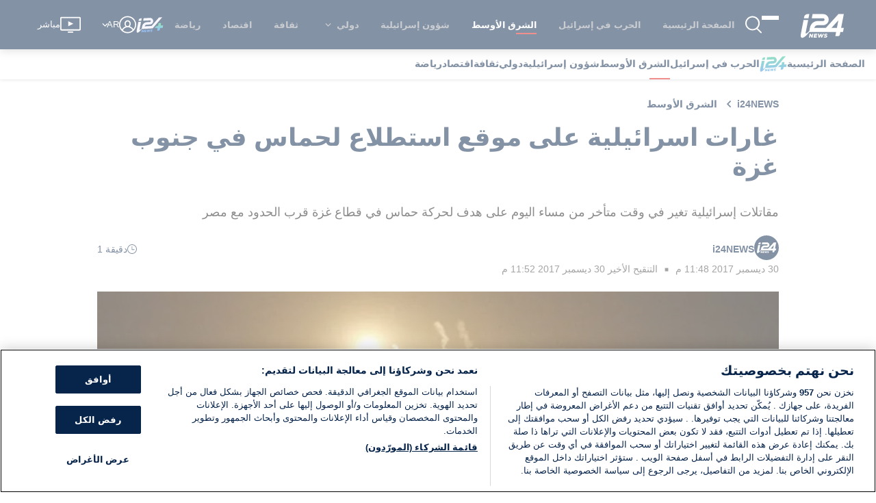

--- FILE ---
content_type: text/css
request_url: https://www.i24news.tv/static/css/5441.19890d28.chunk.css
body_size: 3438
content:
.page{align-items:stretch;display:flex;flex-direction:row}.page .page-side{min-width:300px;position:relative;top:72px}.page .page-content{flex:1 1}@media(max-width:840px){.page{flex-direction:column}.page .page-side{min-width:0;top:0}.page .page-content{flex:1 1 auto}}#article{background-color:#fff;margin-bottom:-32px;padding-bottom:32px;width:100%}@media(max-width:1280px){#article .breadcrumb li:nth-last-child(-n+2){display:none}}.cover-and-content .aside-ads{display:flex;flex-direction:column;gap:.6rem}.cover-and-content .ads{margin-bottom:1rem;margin-top:1rem}.cover-and-content article{position:relative}.cover-and-content article,.cover-and-content article .components,[data-is=author]{display:flex;flex-direction:column}[data-is=author]{color:#4b4b4b;font-size:.8em;gap:.6rem;margin:1.3rem 0}[data-is=author] .wrapper{align-items:center;display:flex;gap:.6rem}[data-is=author] .wrapper .image-wrapper,[data-is=author] .wrapper .reading-time-wrapper{flex:0 0 auto}[data-is=author] .wrapper .information-wrapper{flex:1 1 auto;line-height:24px}[data-is=author] .wrapper .information-with-image-wrapper{flex:1 1 auto}@media(max-width:840px){[data-is=author]{gap:.6rem}[data-is=author] .common-information-wrapper{display:flex;flex-direction:column;gap:.2rem}[data-is=author] .common-information-wrapper .article-author-separator{display:none}}.signature-names{color:#07244b;font-weight:700}.signature-names .signature-link{transition:color .2s ease-out}.signature-names .signature-link:hover{color:#e11e1d}.article-author-separator{font-size:.7em;vertical-align:middle}.link-separator{border-right:1px solid #72767e;vertical-align:middle}.Links_signature-links__7WAp3 .Links_social-link__ESkoW{fill:#72767e;display:inline-block;transition:fill .2s ease-out,color .2s ease-out;vertical-align:middle}.Links_signature-links__7WAp3 .Links_social-link__ESkoW:hover{fill:#e11e1d;color:#e11e1d}@media (width <= 840px){.Links_signature-separator__VmjlE{display:none}.Links_signature-links__7WAp3{display:block}}.article-reading-time{align-items:center;color:#07244b;display:flex;flex-grow:0;gap:.4rem}.article-reading-time svg{fill:#07244b}.signature-job-title{font-style:italic}div.lazyImageContainer img[data-is=lazy-image]{opacity:0;transition:opacity .2s ease-in;z-index:0}div.lazyImageContainer img[data-is=lazy-image].visible{opacity:1}.signature-images-default img{border-radius:999em;height:36px;object-fit:cover;width:36px}.signature-images-multiple picture{margin-left:-4px;position:relative;vertical-align:middle;z-index:2}.signature-images-multiple picture:first-child{margin-left:0;z-index:3}.signature-images-multiple picture:last-child{z-index:1}.signature-images-multiple picture img{border-radius:999em;height:30px;object-fit:cover;width:30px}.rtl .signature-images-multiple picture{margin-left:0;margin-right:-4px}.rtl .signature-images-multiple picture:first-child{margin-right:0;z-index:1}.rtl .signature-images-multiple picture:last-child{z-index:3}.ShareBar_wrapper__7t7b4{margin:16px 0}.ShareBar_list__-BTOH{all:revert;display:flex;flex-direction:row;gap:16px;justify-content:space-evenly;list-style:none;margin:0;padding:0;width:100%}.ShareBar_list__-BTOH>li{all:revert;align-items:center;display:flex;margin:0;padding:0}.ShareBar_button-wrapper__3svn\+{fill:#07244b;align-items:center;display:flex}@media (prefers-reduced-motion:no-preference){.ShareBar_button-wrapper__3svn\+{transition:color .2s ease-in-out}}.ShareBar_button-wrapper__3svn\+:hover{fill:#e11e1d}.SocialNetworks_button__RxwaE>button{fill:inherit;all:revert;align-items:center;background:none;border:none;color:inherit;cursor:pointer;display:flex;font:inherit;justify-content:center;line-height:normal;min-height:24px;min-width:24px;padding:0;text-transform:inherit}.SocialNetworks_button__RxwaE>button:focus-visible{border:1px solid #fff;outline:3px dashed #516681;outline-offset:2px}.BookmarkButton_active__jManF{fill:#e11e1d}.Cover_wrapper__Vva68{margin-bottom:64px}.Cover_wrapper__Vva68.Cover_disabled-adnimation-ads__Clp5W{margin-bottom:16px}.Cover_wrapper__Vva68 h1{color:#07244b;font-weight:700;padding-bottom:16px;text-align:left}.Cover_content-excerpt__yFjHf{text-align:left}.rtl .Cover_content-excerpt__yFjHf,.rtl .Cover_wrapper__Vva68 h1{text-align:right}.tags{align-self:center}.tags ul{list-style-type:none;margin:0}.tags ul li{background-color:#e8edf4;border-radius:1rem;cursor:pointer;display:inline-block;font-size:.7em;margin-bottom:.6rem;margin-right:.4rem;padding:.2rem .4rem;text-transform:capitalize}.tags ul li:hover{background-color:#07244b;color:#fff}.rtl .tags ul li{margin-left:.4rem;margin-right:0}.widget-layout-divider{background-color:#dadbdf;border:none;height:1px;margin:16px 0}.widget-layout-divider.thin{margin:8px 0}@media(min-width:600px){.widget-layout-divider.visibility-mobile{background:none;height:0;margin:0 0 32px}.widget-layout-divider.visibility-mobile.thin{margin:16px 0}.widget-layout-divider.hidden-web{background:none;height:0;margin:0}}.widget-layout-divider.visibility-none{background:none;height:0}.Advert_wrapper__qhOvJ{display:flex;flex-direction:column;position:relative;z-index:0}.Advert_skip__s8tsA{align-items:flex-start;background-color:#000000b3;color:#fff;display:flex;font-size:.9rem;justify-content:center;left:0;opacity:0;padding:32px 0;position:absolute;right:0;top:0;z-index:100}.Advert_skip__s8tsA:focus-within{bottom:0;opacity:1}.Advert_skip-target__5DI29{bottom:0;left:0;opacity:0;position:absolute;right:0}.Advert_advert__xeW8v{align-items:center;display:flex;position:relative;width:100%}.Advert_wrapper__qhOvJ.Advert_start__x-8s9 .Advert_advert__xeW8v{justify-content:flex-start}.Advert_wrapper__qhOvJ.Advert_center__ah6Zz .Advert_advert__xeW8v{justify-content:center}.Advert_wrapper__qhOvJ.Advert_end-start__EX9OY .Advert_advert__xeW8v,.Advert_wrapper__qhOvJ.Advert_end__pIayK .Advert_advert__xeW8v{justify-content:flex-end}@media (width < 960px){.Advert_wrapper__qhOvJ{max-width:100vw}.Advert_wrapper__qhOvJ.Advert_end-start__EX9OY .Advert_advert__xeW8v{justify-content:flex-start}}section[data-is=article-comments]{margin:1.3rem 0;position:relative}.widget-typography-heading{all:revert;color:#07244b;display:flex;font-weight:500;gap:8px;line-height:1.2;margin-bottom:1.4em;margin-top:0;position:relative}.widget-typography-heading.color-light{color:#fff}.widget-typography-heading:after{--border-width:3px;border:0;border-top:var(--border-width) solid #e11e1d;bottom:calc((var(--border-width) + 4px)*-1);content:"";margin:0;position:absolute;width:32px}.widget-typography-heading .widget-typography-heading-separator{align-self:flex-end;font-size:1.6em;line-height:.65em}.widget-typography-heading .widget-typography-heading-subtitle{align-self:end;font-size:.8em}h1.widget-typography-heading{font-size:1.6rem}h1.widget-typography-heading.size-large{font-size:1.8rem}h1.widget-typography-heading.size-small{font-size:1.4rem}h2.widget-typography-heading{font-size:1.4rem;font-weight:600}h2.widget-typography-heading.size-large{font-size:1.6rem}h2.widget-typography-heading.size-small{font-size:1.2rem}.StickyShareBar_wrapper__8u43A{height:100%;left:-60px;opacity:0;pointer-events:none;position:absolute;top:0;width:-webkit-fit-content;width:-moz-fit-content;width:fit-content}@media (prefers-reduced-motion:no-preference){.StickyShareBar_wrapper__8u43A{transition:opacity .2s ease-out}}.ltr .StickyShareBar_wrapper__8u43A{left:-60px}.rtl .StickyShareBar_wrapper__8u43A{right:-60px}@media (width <= 1280px){.ltr .StickyShareBar_wrapper__8u43A{left:-40px}.rtl .StickyShareBar_wrapper__8u43A{right:-40px}}.StickyShareBar_wrapper__8u43A.StickyShareBar_visible__5y24s{opacity:1;pointer-events:all}.StickyShareBar_list__GiCR9{all:revert;align-items:center;background-color:#fff;border-radius:5px;display:flex;flex-direction:column;flex-grow:0;gap:16px;list-style:none;margin:0;padding:8px 4px;position:-webkit-sticky;position:sticky;top:132px}.StickyShareBar_list__GiCR9>li{all:revert;align-items:center;display:flex;margin:0;padding:0}.StickyShareBar_button-wrapper__o8u66{fill:#07244b;align-items:center;display:flex}@media (prefers-reduced-motion:no-preference){.StickyShareBar_button-wrapper__o8u66{transition:color .2s ease-in-out}}.StickyShareBar_button-wrapper__o8u66:hover{fill:#e11e1d}[data-is=component-fb]{margin-bottom:1.3rem}[data-is=component-instagram]{align-self:center;margin-bottom:1.3rem}[data-is=component-tweet]{border:none;margin:0 0 1.3rem;padding:0}[data-is=component-heading]{font-size:1.1em;font-weight:700;margin-bottom:1.3rem;margin-top:2rem}b[data-is=component-bold],strong[data-is=component-strong]{font-weight:700}em[data-is=component-emphasis],i[data-is=component-italic]{font-style:italic}u[data-is=component-underline]{text-decoration:underline}iframe[data-is=component-youtube]{border:none;margin-bottom:1.3rem;min-height:40vh;width:100%}@media(max-width:600px){iframe[data-is=component-youtube]{min-height:30vh}}iframe[data-is=component-tiktok]{border:none;margin-bottom:1.3rem;min-height:40vh;width:100%}@media(max-width:600px){iframe[data-is=component-tiktok]{min-height:30vh}}blockquote[data-is=component-quote]{border-left:3px solid #07244b;color:#07244b;font-size:1.3em;font-style:italic;font-weight:700;line-height:1.6em;margin:0 0 1.3rem;padding:0 0 0 1rem}a[data-is=component-link]{color:#07244b;cursor:pointer;font-weight:700;text-decoration:underline;transition:color .2s ease-out}a[data-is=component-link]:hover{color:#e11e1d}img[data-is=component-img]{max-width:100%}figure[data-is=component-figure],figure[data-is=component-image-wrapper],figure[data-is=component-video-wrapper]{margin:0}figure[data-is=component-figure] picture,figure[data-is=component-image-wrapper] picture{background-color:#f6f6f6;display:block;height:0;padding-top:56.25%;position:relative;width:100%}figure[data-is=component-figure] picture img,figure[data-is=component-image-wrapper] picture img{align-self:center;height:100%;left:0;object-fit:cover;position:absolute;top:0;width:100%}figure[data-is=component-figure] figcaption,figure[data-is=component-figure] p.credit{color:#72767e;font-size:.8em;margin:.2rem 0 1rem}figure[data-is=component-figure] figcaption:before,figure[data-is=component-figure] p.credit:before{content:"";display:block;height:0;margin-left:-1px;padding-top:18px;width:1px}figure[data-is=component-figure] p.credit{float:left}figure[data-is=component-figure] p.credit:after{content:"■";margin:0 .6rem}figure[data-is=component-figure] figcaption{font-style:italic}figure[data-is=component-image-wrapper] figcaption,figure[data-is=component-video-wrapper] figcaption{font-size:.8em;font-style:italic;margin:.2rem 0 1rem}figure[data-is=component-image-wrapper] figcaption:before,figure[data-is=component-video-wrapper] figcaption:before{content:"";display:block;float:left;height:0;margin-left:-1px;padding-top:18px;width:1px}figure[data-is=component-image-wrapper] figcaption:after,figure[data-is=component-video-wrapper] figcaption:after{clear:both;content:"";display:table}figure[data-is=component-image-wrapper] figcaption span.credit,figure[data-is=component-video-wrapper] figcaption span.credit{font-style:normal}figure[data-is=component-image-wrapper] figcaption span.credit:before,figure[data-is=component-video-wrapper] figcaption span.credit:before{content:"■";margin:0 .6rem}figure[data-is=component-video-wrapper] .brightcove-lazy-player{margin-bottom:0}.rtl blockquote[data-is=component-quote]{border-left:none;border-right:3px solid #07244b;padding-left:0;padding-right:1rem}.SocialCookieException_wrapper__kNRze{display:flex;flex-direction:column;font-size:.9rem;gap:8px;margin-bottom:16px}.SocialCookieException_link__LV6XD{all:revert;color:#07244b;margin:0;padding:0}@media (prefers-reduced-motion:no-preference){.SocialCookieException_link__LV6XD{transition:color .2s ease-out}}.SocialCookieException_link__LV6XD:hover,.SocialCookieException_text__YvjL\+ button:hover{color:#e11e1d}.SocialCookieException_link-inner__Gr1rw{display:block;overflow:hidden;text-overflow:ellipsis;white-space:nowrap}.SocialCookieException_text__YvjL\+{all:revert;color:#4b4b4b;font-style:italic;margin:0;padding:0}.SocialCookieException_text__YvjL\+ button{color:#07244b}.jump-to-comments{align-items:center;box-shadow:0 0 5px 0 #00000040;display:flex;font-weight:700;justify-content:space-around;margin:1rem 0;padding:.6rem}.jump-to-comments .add-comment{align-items:center;display:flex;gap:.6rem}@media(max-width:600px){.jump-to-comments span{margin-right:1rem;text-align:center}}@media(max-width:480px){.jump-to-comments{flex-direction:column}.jump-to-comments span{margin-bottom:.6rem;margin-right:0}}@media(max-width:600px){.rtl .jump-to-comments span{margin-left:1rem;margin-right:0}}.SecondaryButton_button__sjHIi{fill:inherit;fill:#07244b;all:revert;align-items:center;background:none;background-color:#fff;border:2px solid #07244b;color:inherit;color:#07244b;cursor:pointer;display:flex;font:inherit;font-size:.9rem;font-weight:600;justify-content:center;line-height:normal;min-height:24px;min-width:24px;padding:6px 30px;text-align:center;text-transform:inherit}@media (prefers-reduced-motion:no-preference){.SecondaryButton_button__sjHIi{transition:color .2s ease-in-out,fill .2s ease-in-out,background-color .2s ease-in-out}}.SecondaryButton_button__sjHIi:hover{fill:#fff;background-color:#07244b;color:#fff}.missing-persons-list .missing-persons ul{all:revert;display:flex;flex-flow:row wrap;gap:16px;list-style-type:none;margin:0;padding:0}.missing-persons-list .missing-persons ul li{all:revert;flex-basis:calc(25% - 12px)}@media(max-width:768px){.missing-persons-list .missing-persons ul li{flex-basis:calc(33.33333% - 10.66667px)}}@media(max-width:600px){.missing-persons-list .missing-persons ul li{flex-basis:calc(50% - 8px)}}.missing-person-card{border:1px solid #dadbdf;display:flex;flex-direction:column;height:100%}.missing-person-card.missing-person-card-placeholder{height:200px}.missing-person-card .missing-person-card-information{padding:8px}.missing-person-card .missing-person-card-information .missing-person-card-title{color:#454d5d;font-size:1rem;font-weight:600}.missing-person-card .missing-person-card-information .missing-person-card-location{font-size:.8rem;font-weight:500}.missing-person-card .missing-person-card-information p.missing-person-card-description{all:revert;color:#454d5d;font-size:.8rem;font-weight:500;margin:0;padding:0}.widget-layout-media-container{background-color:#ecedef;display:block;height:0;position:relative;width:100%}@media(max-width:600px){.widget-layout-media-container{padding-top:75%}}@media(min-width:600px){.widget-layout-media-container{padding-top:62.5%}}@media(max-width:600px){.widget-layout-media-container.squared{padding-top:75%}}@media(min-width:600px){.widget-layout-media-container.squared{padding-top:90%}}.widget-layout-media-container img,.widget-layout-media-container video{align-self:center;height:100%;left:0;object-fit:cover;position:absolute;top:0;width:100%}.Advert_wrapper__n1mXb{display:flex;flex-direction:column;position:relative;z-index:0}.Advert_skip__YquMy{align-items:flex-start;background-color:#000000b3;color:#fff;display:flex;font-size:.9rem;justify-content:center;left:0;opacity:0;padding:32px 0;position:absolute;right:0;top:0;z-index:100}.Advert_skip__YquMy:focus-within{bottom:0;opacity:1}.Advert_skip-target__vQqiS{bottom:0;left:0;opacity:0;position:absolute;right:0}.Advert_advert__xDYob{align-items:center;display:flex;position:relative;width:100%}.Advert_wrapper__n1mXb.Advert_start__UuS2i .Advert_advert__xDYob{justify-content:flex-start}.Advert_wrapper__n1mXb.Advert_center__aSya2 .Advert_advert__xDYob{justify-content:center}.Advert_wrapper__n1mXb.Advert_end-start__gxRGa .Advert_advert__xDYob,.Advert_wrapper__n1mXb.Advert_end__bDDRT .Advert_advert__xDYob{justify-content:flex-end}@media (width < 960px){.Advert_wrapper__n1mXb.Advert_end-start__gxRGa .Advert_advert__xDYob{justify-content:flex-start}}.Recommended_recommended__5XUTJ{margin-bottom:1.2rem}.widget-typography-title{-webkit-line-clamp:3;-webkit-box-orient:vertical;color:#07244b;display:-webkit-box;font-size:1rem;font-weight:600;margin:0;overflow:hidden}@media(max-width:600px){.widget-typography-title{font-size:.9rem}.widget-typography-title.color-light-mobile{color:#fff}}.widget-typography-title.size-small{font-size:.9rem}@media(max-width:600px){.widget-typography-title.size-small{font-size:.8rem}}.widget-typography-title.size-large{font-size:1.2rem}@media(max-width:600px){.widget-typography-title.size-large{font-size:1rem}}.widget-typography-title.size-extra-large{font-size:1.4rem}@media(max-width:600px){.widget-typography-title.size-extra-large{font-size:1.2rem}}#article.article-overlay .loader-wrapper{width:100%}#article.article-overlay .title{height:96px;padding-bottom:.4rem}#article.article-overlay .signature{height:18px;margin:1.3rem 0}#article.article-overlay .cover{background-color:#f6f6f6;display:block;height:0;padding-top:56.25%;position:relative;width:100%}#article.article-overlay .cover .loader-overlay{height:100%;left:0;position:absolute;top:0;width:100%}#article.article-overlay .cover-caption{height:18px;margin-top:.2rem}#article.article-overlay .content{height:1500px}#article.article-overlay .share-bar{height:24px;margin:1rem 0}@media(max-width:600px){#article.article-overlay .title{height:110px}#article.article-overlay .signature{height:74px}#article.article-overlay .cover-caption{height:36px}}@keyframes blink{0%{opacity:.1}50%{opacity:1}to{opacity:.1}}.loader-wrapper{margin:0;position:relative;width:100%}.loader-wrapper .loader-overlay{animation:blink 1.5s ease infinite;background-color:#aaa3;height:100%;position:absolute;width:100%}.loader-wrapper.inverse .loader-overlay{background-color:#8c8c8c33}
/*# sourceMappingURL=5441.19890d28.chunk.css.map*/